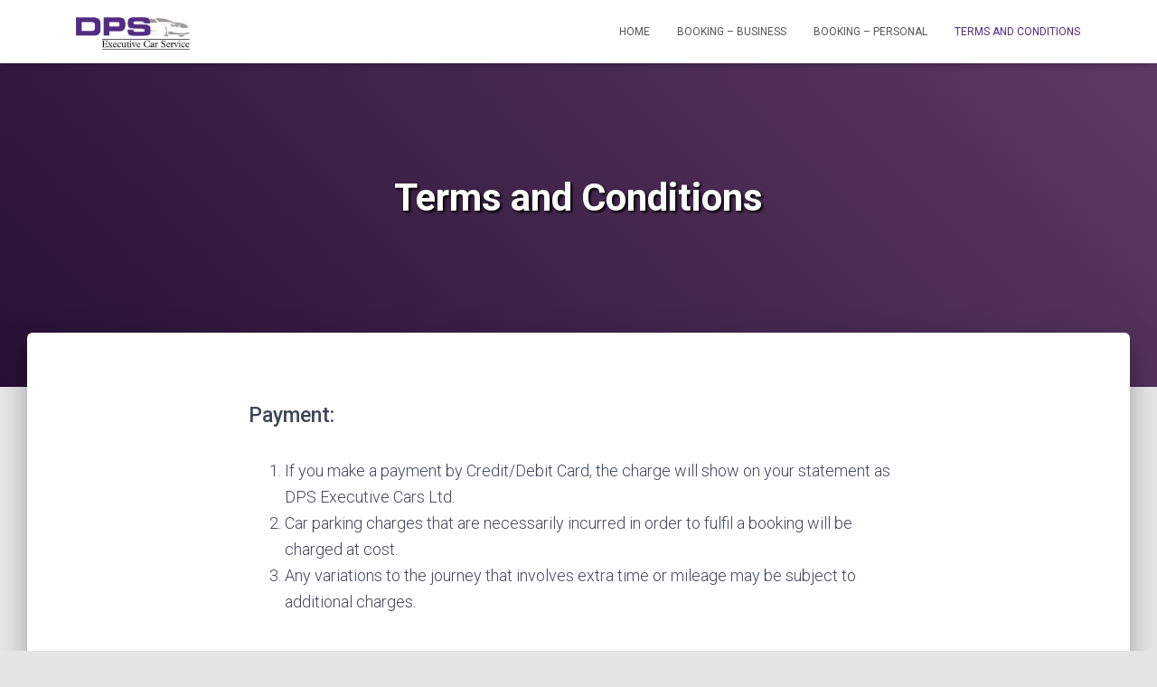

--- FILE ---
content_type: text/html; charset=UTF-8
request_url: https://www.dps-cars.co.uk/terms-and-conditions/
body_size: 10557
content:
<!DOCTYPE html>
<html lang="en-GB">

<head>
	<meta charset='UTF-8'>
	<meta name="viewport" content="width=device-width, initial-scale=1">
	<link rel="profile" href="http://gmpg.org/xfn/11">
		<title>Terms and Conditions &#8211; DPS Executive Cars</title>
<link rel='dns-prefetch' href='//www.dps-cars.co.uk' />
<link rel='dns-prefetch' href='//fonts.googleapis.com' />
<link rel='dns-prefetch' href='//s.w.org' />
<link rel="alternate" type="application/rss+xml" title="DPS Executive Cars &raquo; Feed" href="https://www.dps-cars.co.uk/feed/" />
<link rel="alternate" type="application/rss+xml" title="DPS Executive Cars &raquo; Comments Feed" href="https://www.dps-cars.co.uk/comments/feed/" />
		<script type="text/javascript">
			window._wpemojiSettings = {"baseUrl":"https:\/\/s.w.org\/images\/core\/emoji\/12.0.0-1\/72x72\/","ext":".png","svgUrl":"https:\/\/s.w.org\/images\/core\/emoji\/12.0.0-1\/svg\/","svgExt":".svg","source":{"concatemoji":"https:\/\/www.dps-cars.co.uk\/wp-includes\/js\/wp-emoji-release.min.js?ver=5.4.18"}};
			/*! This file is auto-generated */
			!function(e,a,t){var n,r,o,i=a.createElement("canvas"),p=i.getContext&&i.getContext("2d");function s(e,t){var a=String.fromCharCode;p.clearRect(0,0,i.width,i.height),p.fillText(a.apply(this,e),0,0);e=i.toDataURL();return p.clearRect(0,0,i.width,i.height),p.fillText(a.apply(this,t),0,0),e===i.toDataURL()}function c(e){var t=a.createElement("script");t.src=e,t.defer=t.type="text/javascript",a.getElementsByTagName("head")[0].appendChild(t)}for(o=Array("flag","emoji"),t.supports={everything:!0,everythingExceptFlag:!0},r=0;r<o.length;r++)t.supports[o[r]]=function(e){if(!p||!p.fillText)return!1;switch(p.textBaseline="top",p.font="600 32px Arial",e){case"flag":return s([127987,65039,8205,9895,65039],[127987,65039,8203,9895,65039])?!1:!s([55356,56826,55356,56819],[55356,56826,8203,55356,56819])&&!s([55356,57332,56128,56423,56128,56418,56128,56421,56128,56430,56128,56423,56128,56447],[55356,57332,8203,56128,56423,8203,56128,56418,8203,56128,56421,8203,56128,56430,8203,56128,56423,8203,56128,56447]);case"emoji":return!s([55357,56424,55356,57342,8205,55358,56605,8205,55357,56424,55356,57340],[55357,56424,55356,57342,8203,55358,56605,8203,55357,56424,55356,57340])}return!1}(o[r]),t.supports.everything=t.supports.everything&&t.supports[o[r]],"flag"!==o[r]&&(t.supports.everythingExceptFlag=t.supports.everythingExceptFlag&&t.supports[o[r]]);t.supports.everythingExceptFlag=t.supports.everythingExceptFlag&&!t.supports.flag,t.DOMReady=!1,t.readyCallback=function(){t.DOMReady=!0},t.supports.everything||(n=function(){t.readyCallback()},a.addEventListener?(a.addEventListener("DOMContentLoaded",n,!1),e.addEventListener("load",n,!1)):(e.attachEvent("onload",n),a.attachEvent("onreadystatechange",function(){"complete"===a.readyState&&t.readyCallback()})),(n=t.source||{}).concatemoji?c(n.concatemoji):n.wpemoji&&n.twemoji&&(c(n.twemoji),c(n.wpemoji)))}(window,document,window._wpemojiSettings);
		</script>
		<style type="text/css">
img.wp-smiley,
img.emoji {
	display: inline !important;
	border: none !important;
	box-shadow: none !important;
	height: 1em !important;
	width: 1em !important;
	margin: 0 .07em !important;
	vertical-align: -0.1em !important;
	background: none !important;
	padding: 0 !important;
}
</style>
	<link rel='stylesheet' id='bootstrap-css'  href='https://www.dps-cars.co.uk/wp-content/themes/hestia/assets/bootstrap/css/bootstrap.min.css?ver=1.0.2' type='text/css' media='all' />
<link rel='stylesheet' id='hestia-font-sizes-css'  href='https://www.dps-cars.co.uk/wp-content/themes/hestia/assets/css/font-sizes.min.css?ver=3.0.1' type='text/css' media='all' />
<link rel='stylesheet' id='wp-block-library-css'  href='https://www.dps-cars.co.uk/wp-includes/css/dist/block-library/style.min.css?ver=5.4.18' type='text/css' media='all' />
<link rel='stylesheet' id='font-awesome-5-css'  href='https://www.dps-cars.co.uk/wp-content/plugins/themeisle-companion/obfx_modules/gutenberg-blocks/assets/fontawesome/css/all.min.css?ver=2.9.9' type='text/css' media='all' />
<link rel='stylesheet' id='font-awesome-4-shims-css'  href='https://www.dps-cars.co.uk/wp-content/plugins/themeisle-companion/obfx_modules/gutenberg-blocks/assets/fontawesome/css/v4-shims.min.css?ver=2.9.9' type='text/css' media='all' />
<link rel='stylesheet' id='themeisle-block_styles-css'  href='https://www.dps-cars.co.uk/wp-content/plugins/themeisle-companion/vendor/codeinwp/gutenberg-blocks/build/style.css?ver=1.5.2' type='text/css' media='all' />
<link rel='stylesheet' id='hestia-clients-bar-css'  href='https://www.dps-cars.co.uk/wp-content/plugins/themeisle-companion/obfx_modules/companion-legacy/assets/css/hestia/clients-bar.css?ver=5.4.18' type='text/css' media='all' />
<link rel='stylesheet' id='hestia_style-css'  href='https://www.dps-cars.co.uk/wp-content/themes/hestia/style.min.css?ver=3.0.1' type='text/css' media='all' />
<style id='hestia_style-inline-css' type='text/css'>

			div.wpforms-container-full .wpforms-form div.wpforms-field input.wpforms-error {
				border: none;
			}
			div.wpforms-container .wpforms-form input[type=date],
			div.wpforms-container .wpforms-form input[type=datetime],
			div.wpforms-container .wpforms-form input[type=datetime-local],
			div.wpforms-container .wpforms-form input[type=email],
			div.wpforms-container .wpforms-form input[type=month],
			div.wpforms-container .wpforms-form input[type=number],
			div.wpforms-container .wpforms-form input[type=password],
			div.wpforms-container .wpforms-form input[type=range],
			div.wpforms-container .wpforms-form input[type=search],
			div.wpforms-container .wpforms-form input[type=tel],
			div.wpforms-container .wpforms-form input[type=text],
			div.wpforms-container .wpforms-form input[type=time],
			div.wpforms-container .wpforms-form input[type=url],
			div.wpforms-container .wpforms-form input[type=week],
			div.wpforms-container .wpforms-form select,
			div.wpforms-container .wpforms-form textarea, .nf-form-cont input:not([type=button]),
			div.wpforms-container .wpforms-form .form-group.is-focused .form-control {
			  box-shadow: none;
			}
			
			div.wpforms-container .wpforms-form input[type=date],
			div.wpforms-container .wpforms-form input[type=datetime],
			div.wpforms-container .wpforms-form input[type=datetime-local],
			div.wpforms-container .wpforms-form input[type=email],
			div.wpforms-container .wpforms-form input[type=month],
			div.wpforms-container .wpforms-form input[type=number],
			div.wpforms-container .wpforms-form input[type=password],
			div.wpforms-container .wpforms-form input[type=range],
			div.wpforms-container .wpforms-form input[type=search],
			div.wpforms-container .wpforms-form input[type=tel],
			div.wpforms-container .wpforms-form input[type=text],
			div.wpforms-container .wpforms-form input[type=time],
			div.wpforms-container .wpforms-form input[type=url],
			div.wpforms-container .wpforms-form input[type=week],
			div.wpforms-container .wpforms-form select,
			div.wpforms-container .wpforms-form textarea, .nf-form-cont input:not([type=button]){
				background-image: linear-gradient(#9c27b0, #9c27b0), linear-gradient(#d2d2d2, #d2d2d2);
				float: none;
				border: 0;
				border-radius: 0;
				background-color: transparent;
				background-repeat: no-repeat;
				background-position: center bottom, center calc(100% - 1px);
				background-size: 0 2px, 100% 1px;
				font-weight: 400;
				transition: background 0s ease-out;
			}
			
			div.wpforms-container .wpforms-form .form-group.is-focused .form-control{
				outline: none;
				background-size: 100% 2px,100% 1px;
				transition-duration: 0.3s;
			}
			
			/* Compatibility with WPForms */
			div.wpforms-container .wpforms-form input[type=date].form-control,
			div.wpforms-container .wpforms-form input[type=datetime].form-control,
			div.wpforms-container .wpforms-form input[type=datetime-local].form-control,
			div.wpforms-container .wpforms-form input[type=email].form-control,
			div.wpforms-container .wpforms-form input[type=month].form-control,
			div.wpforms-container .wpforms-form input[type=number].form-control,
			div.wpforms-container .wpforms-form input[type=password].form-control,
			div.wpforms-container .wpforms-form input[type=range].form-control,
			div.wpforms-container .wpforms-form input[type=search].form-control,
			div.wpforms-container .wpforms-form input[type=tel].form-control,
			div.wpforms-container .wpforms-form input[type=text].form-control,
			div.wpforms-container .wpforms-form input[type=time].form-control,
			div.wpforms-container .wpforms-form input[type=url].form-control,
			div.wpforms-container .wpforms-form input[type=week].form-control,
			div.wpforms-container .wpforms-form select.form-control,
			div.wpforms-container .wpforms-form textarea.form-control {
			  border: none;
			  padding: 7px 0;
			  font-size: 14px;
			}
			div.wpforms-container .wpforms-form .wpforms-field-select select {
			  border-radius: 3px;
			}
			div.wpforms-container .wpforms-form .wpforms-field-number input[type=number] {
			  background-image: none;
			  border-radius: 3px;
			}
			div.wpforms-container .wpforms-form button[type=submit].wpforms-submit,
			div.wpforms-container .wpforms-form button[type=submit].wpforms-submit:hover {
			  color: #ffffff;
			  border: none;
			}
			
			.home div.wpforms-container-full .wpforms-form {
			  margin-left: 15px;
			  margin-right: 15px;
			}
			
			div.wpforms-container-full .wpforms-form .wpforms-field {
			  padding: 0 0 24px 0 !important;
			}
			div.wpforms-container-full .wpforms-form .wpforms-submit-container {
			  text-align: right;
			}
			div.wpforms-container-full .wpforms-form .wpforms-submit-container button {
			  text-transform: uppercase;
			}
			div.wpforms-container-full .wpforms-form textarea {
			  border: none !important;
			}
			div.wpforms-container-full .wpforms-form textarea:focus {
			  border-width: 0 0 0 0 !important;
			}
			
			.home div.wpforms-container .wpforms-form textarea {
			  background-image: linear-gradient(#9c27b0, #9c27b0), linear-gradient(#d2d2d2, #d2d2d2);
			  background-color: transparent;
			  background-repeat: no-repeat;
			  background-position: center bottom, center calc(100% - 1px);
			  background-size: 0 2px, 100% 1px;
			}
			
			/* WPForms media queries for front page and mobile*/
			@media only screen and (max-width: 768px) {
			  .wpforms-container-full .wpforms-form .wpforms-one-half, .wpforms-container-full .wpforms-form button {
			    width: 100% !important;
			    margin-left: 0 !important;
			  }
			  .wpforms-container-full .wpforms-form .wpforms-submit-container {
			    text-align: center;
			  }
			}
			
			div.wpforms-container .wpforms-form input:focus,
			div.wpforms-container .wpforms-form select:focus {
			  border: none;
			}
		
		.elementor-page .hestia-about > .container {
		  width: 100%;
		}
		.elementor-page .pagebuilder-section {
		  padding: 0;
		}
		.elementor-page .title-in-content, .elementor-page .image-in-page {
		  display: none;
		}
		
		.home.elementor-page .main-raised > section.hestia-about {
		  overflow: visible;
		}
		
		.elementor-editor-active .navbar {
		  pointer-events: none;
		}
		
		.elementor-editor-active #elementor.elementor-edit-mode .elementor-element-overlay {
		  z-index: 1000000;
		}
		
		.elementor-page.page-template-template-fullwidth .blog-post-wrapper > .container {
		  width: 100%;
		}
		.elementor-page.page-template-template-fullwidth .blog-post-wrapper > .container .col-md-12 {
		  padding: 0;
		}
		.elementor-page.page-template-template-fullwidth article.section {
		  padding: 0;
		}

		.elementor-text-editor p, 
		.elementor-text-editor h1, 
		.elementor-text-editor h2, 
		.elementor-text-editor h3, 
		.elementor-text-editor h4, 
		.elementor-text-editor h5, 
		.elementor-text-editor h6 {
		  font-size: inherit;
		}
.hestia-top-bar, .hestia-top-bar .widget.widget_shopping_cart .cart_list {
			background-color: #363537
		}
		.hestia-top-bar .widget .label-floating input[type=search]:-webkit-autofill {
			-webkit-box-shadow: inset 0 0 0px 9999px #363537
		}.hestia-top-bar, .hestia-top-bar .widget .label-floating input[type=search], .hestia-top-bar .widget.widget_search form.form-group:before, .hestia-top-bar .widget.widget_product_search form.form-group:before, .hestia-top-bar .widget.widget_shopping_cart:before {
			color: #ffffff
		} 
		.hestia-top-bar .widget .label-floating input[type=search]{
			-webkit-text-fill-color:#ffffff !important 
		}
		.hestia-top-bar div.widget.widget_shopping_cart:before, .hestia-top-bar .widget.widget_product_search form.form-group:before, .hestia-top-bar .widget.widget_search form.form-group:before{
			background-color: #ffffff
		}.hestia-top-bar a, .hestia-top-bar .top-bar-nav li a {
			color: #ffffff
		}
		.hestia-top-bar ul li a[href*="mailto:"]:before, .hestia-top-bar ul li a[href*="tel:"]:before{
			background-color: #ffffff
		}
		.hestia-top-bar a:hover, .hestia-top-bar .top-bar-nav li a:hover {
			color: #eeeeee
		}
		.hestia-top-bar ul li:hover a[href*="mailto:"]:before, .hestia-top-bar ul li:hover a[href*="tel:"]:before{
			background-color: #eeeeee
		}
		
	
		a, 
		.navbar .dropdown-menu li:hover > a,
		.navbar .dropdown-menu li:focus > a,
		.navbar .dropdown-menu li:active > a,
		.navbar .navbar-nav > li .dropdown-menu li:hover > a,
		body:not(.home) .navbar-default .navbar-nav > .active:not(.btn) > a,
		body:not(.home) .navbar-default .navbar-nav > .active:not(.btn) > a:hover,
		body:not(.home) .navbar-default .navbar-nav > .active:not(.btn) > a:focus,
		a:hover, 
		.card-blog a.moretag:hover, 
		.card-blog a.more-link:hover, 
		.widget a:hover,
		.has-text-color.has-accent-color,
		p.has-text-color a {
		    color:#532b83;
		}
		
		.svg-text-color{
			fill:#532b83;
		}
		
		.pagination span.current, .pagination span.current:focus, .pagination span.current:hover {
			border-color:#532b83
		}
		
		button,
		button:hover,
		.woocommerce .track_order button[type="submit"],
		.woocommerce .track_order button[type="submit"]:hover,
		div.wpforms-container .wpforms-form button[type=submit].wpforms-submit,
		div.wpforms-container .wpforms-form button[type=submit].wpforms-submit:hover,
		input[type="button"],
		input[type="button"]:hover,
		input[type="submit"],
		input[type="submit"]:hover,
		input#searchsubmit, 
		.pagination span.current, 
		.pagination span.current:focus, 
		.pagination span.current:hover,
		.btn.btn-primary,
		.btn.btn-primary:link,
		.btn.btn-primary:hover, 
		.btn.btn-primary:focus, 
		.btn.btn-primary:active, 
		.btn.btn-primary.active, 
		.btn.btn-primary.active:focus, 
		.btn.btn-primary.active:hover,
		.btn.btn-primary:active:hover, 
		.btn.btn-primary:active:focus, 
		.btn.btn-primary:active:hover,
		.hestia-sidebar-open.btn.btn-rose,
		.hestia-sidebar-close.btn.btn-rose,
		.hestia-sidebar-open.btn.btn-rose:hover,
		.hestia-sidebar-close.btn.btn-rose:hover,
		.hestia-sidebar-open.btn.btn-rose:focus,
		.hestia-sidebar-close.btn.btn-rose:focus,
		.label.label-primary,
		.hestia-work .portfolio-item:nth-child(6n+1) .label,
		.nav-cart .nav-cart-content .widget .buttons .button,
		.has-accent-background-color[class*="has-background"] {
		    background-color: #532b83;
		}
		
		@media (max-width: 768px) { 
	
			.navbar-default .navbar-nav>li>a:hover,
			.navbar-default .navbar-nav>li>a:focus,
			.navbar .navbar-nav .dropdown .dropdown-menu li a:hover,
			.navbar .navbar-nav .dropdown .dropdown-menu li a:focus,
			.navbar button.navbar-toggle:hover,
			.navbar .navbar-nav li:hover > a i {
			    color: #532b83;
			}
		}
		
		body:not(.woocommerce-page) button:not([class^="fl-"]):not(.hestia-scroll-to-top):not(.navbar-toggle):not(.close),
		body:not(.woocommerce-page) .button:not([class^="fl-"]):not(hestia-scroll-to-top):not(.navbar-toggle):not(.add_to_cart_button),
		div.wpforms-container .wpforms-form button[type=submit].wpforms-submit,
		input[type="submit"], 
		input[type="button"], 
		.btn.btn-primary,
		.widget_product_search button[type="submit"],
		.hestia-sidebar-open.btn.btn-rose,
		.hestia-sidebar-close.btn.btn-rose,
		.everest-forms button[type=submit].everest-forms-submit-button {
		    -webkit-box-shadow: 0 2px 2px 0 rgba(83,43,131,0.14),0 3px 1px -2px rgba(83,43,131,0.2),0 1px 5px 0 rgba(83,43,131,0.12);
		    box-shadow: 0 2px 2px 0 rgba(83,43,131,0.14),0 3px 1px -2px rgba(83,43,131,0.2),0 1px 5px 0 rgba(83,43,131,0.12);
		}
		
		.card .header-primary, .card .content-primary,
		.everest-forms button[type=submit].everest-forms-submit-button {
		    background: #532b83;
		}
		
		body:not(.woocommerce-page) .button:not([class^="fl-"]):not(.hestia-scroll-to-top):not(.navbar-toggle):not(.add_to_cart_button):hover,
		body:not(.woocommerce-page) button:not([class^="fl-"]):not(.hestia-scroll-to-top):not(.navbar-toggle):not(.close):hover,
		div.wpforms-container .wpforms-form button[type=submit].wpforms-submit:hover,
		input[type="submit"]:hover,
		input[type="button"]:hover,
		input#searchsubmit:hover, 
		.widget_product_search button[type="submit"]:hover,
		.pagination span.current, 
		.btn.btn-primary:hover, 
		.btn.btn-primary:focus, 
		.btn.btn-primary:active, 
		.btn.btn-primary.active, 
		.btn.btn-primary:active:focus, 
		.btn.btn-primary:active:hover, 
		.hestia-sidebar-open.btn.btn-rose:hover,
		.hestia-sidebar-close.btn.btn-rose:hover,
		.pagination span.current:hover,
		.everest-forms button[type=submit].everest-forms-submit-button:hover,
 		.everest-forms button[type=submit].everest-forms-submit-button:focus,
 		.everest-forms button[type=submit].everest-forms-submit-button:active {
			-webkit-box-shadow: 0 14px 26px -12px rgba(83,43,131,0.42),0 4px 23px 0 rgba(0,0,0,0.12),0 8px 10px -5px rgba(83,43,131,0.2);
		    box-shadow: 0 14px 26px -12px rgba(83,43,131,0.42),0 4px 23px 0 rgba(0,0,0,0.12),0 8px 10px -5px rgba(83,43,131,0.2);
			color: #fff;
		}
		
		.form-group.is-focused .form-control {
			background-image: -webkit-gradient(linear,left top, left bottom,from(#532b83),to(#532b83)),-webkit-gradient(linear,left top, left bottom,from(#d2d2d2),to(#d2d2d2));
			background-image: -webkit-linear-gradient(linear,left top, left bottom,from(#532b83),to(#532b83)),-webkit-linear-gradient(linear,left top, left bottom,from(#d2d2d2),to(#d2d2d2));
			background-image: linear-gradient(linear,left top, left bottom,from(#532b83),to(#532b83)),linear-gradient(linear,left top, left bottom,from(#d2d2d2),to(#d2d2d2));
		}
		
		.navbar:not(.navbar-transparent) li:not(.btn):hover > a,
		.navbar li.on-section:not(.btn) > a, 
		.navbar.full-screen-menu.navbar-transparent li:not(.btn):hover > a,
		.navbar.full-screen-menu .navbar-toggle:hover,
		.navbar:not(.navbar-transparent) .nav-cart:hover, 
		.navbar:not(.navbar-transparent) .hestia-toggle-search:hover {
				color:#532b83
		}
		
			.header-filter-gradient { 
				background: linear-gradient(45deg, rgba(168,29,132,1) 0%, rgb(234,57,111) 100%); 
			}
			.has-text-color.has-header-gradient-color { color: #a81d84; }
			.has-header-gradient-background-color[class*="has-background"] { background-color: #a81d84; }
			
		.has-text-color.has-background-color-color { color: #E5E5E5; }
		.has-background-color-background-color[class*="has-background"] { background-color: #E5E5E5; }
		
.btn.btn-primary:not(.colored-button):not(.btn-left):not(.btn-right):not(.btn-just-icon):not(.menu-item), input[type="submit"]:not(.search-submit), body:not(.woocommerce-account) .woocommerce .button.woocommerce-Button, .woocommerce .product button.button, .woocommerce .product button.button.alt, .woocommerce .product #respond input#submit, .woocommerce-cart .blog-post .woocommerce .cart-collaterals .cart_totals .checkout-button, .woocommerce-checkout #payment #place_order, .woocommerce-account.woocommerce-page button.button, .woocommerce .track_order button[type="submit"], .nav-cart .nav-cart-content .widget .buttons .button, .woocommerce a.button.wc-backward, body.woocommerce .wccm-catalog-item a.button, body.woocommerce a.wccm-button.button, form.woocommerce-form-coupon button.button, div.wpforms-container .wpforms-form button[type=submit].wpforms-submit, div.woocommerce a.button.alt, div.woocommerce table.my_account_orders .button, .btn.colored-button, .btn.btn-left, .btn.btn-right, .btn:not(.colored-button):not(.btn-left):not(.btn-right):not(.btn-just-icon):not(.menu-item):not(.hestia-sidebar-open):not(.hestia-sidebar-close){ padding-top:15px;  padding-bottom:15px;  padding-left:33px;  padding-right:33px; }
.btn.btn-primary:not(.colored-button):not(.btn-left):not(.btn-right):not(.btn-just-icon):not(.menu-item), input[type="submit"]:not(.search-submit), body:not(.woocommerce-account) .woocommerce .button.woocommerce-Button, .woocommerce .product button.button, .woocommerce .product button.button.alt, .woocommerce .product #respond input#submit, .woocommerce-cart .blog-post .woocommerce .cart-collaterals .cart_totals .checkout-button, .woocommerce-checkout #payment #place_order, .woocommerce-account.woocommerce-page button.button, .woocommerce .track_order button[type="submit"], .nav-cart .nav-cart-content .widget .buttons .button, .woocommerce a.button.wc-backward, body.woocommerce .wccm-catalog-item a.button, body.woocommerce a.wccm-button.button, form.woocommerce-form-coupon button.button, div.wpforms-container .wpforms-form button[type=submit].wpforms-submit, div.woocommerce a.button.alt, div.woocommerce table.my_account_orders .button, input[type="submit"].search-submit, .hestia-view-cart-wrapper .added_to_cart.wc-forward, .woocommerce-product-search button, .woocommerce-cart .actions .button, #secondary div[id^=woocommerce_price_filter] .button, .woocommerce div[id^=woocommerce_widget_cart].widget .buttons .button, .searchform input[type=submit], .searchform button, .search-form:not(.media-toolbar-primary) input[type=submit], .search-form:not(.media-toolbar-primary) button, .woocommerce-product-search input[type=submit], .btn.colored-button, .btn.btn-left, .btn.btn-right, .btn:not(.colored-button):not(.btn-left):not(.btn-right):not(.btn-just-icon):not(.menu-item):not(.hestia-sidebar-open):not(.hestia-sidebar-close){border-radius:3px;}
@media (min-width: 769px){
			.page-header.header-small .hestia-title,
			.page-header.header-small .title,
			h1.hestia-title.title-in-content,
			.main article.section .has-title-font-size {
				font-size: 42px;
			}}

		.page-template-builder-fullwidth-std .header > .elementor {
			padding-top: 70px;
		}

</style>
<link rel='stylesheet' id='hestia_fonts-css'  href='https://fonts.googleapis.com/css?family=Roboto%3A300%2C400%2C500%2C700%7CRoboto+Slab%3A400%2C700&#038;subset=latin%2Clatin-ext&#038;ver=3.0.1' type='text/css' media='all' />
<link rel='stylesheet' id='elementor-icons-css'  href='https://www.dps-cars.co.uk/wp-content/plugins/elementor/assets/lib/eicons/css/elementor-icons.min.css?ver=5.6.2' type='text/css' media='all' />
<link rel='stylesheet' id='elementor-animations-css'  href='https://www.dps-cars.co.uk/wp-content/plugins/elementor/assets/lib/animations/animations.min.css?ver=2.9.8' type='text/css' media='all' />
<link rel='stylesheet' id='elementor-frontend-css'  href='https://www.dps-cars.co.uk/wp-content/plugins/elementor/assets/css/frontend.min.css?ver=2.9.8' type='text/css' media='all' />
<link rel='stylesheet' id='hestia-elementor-style-css'  href='https://www.dps-cars.co.uk/wp-content/themes/hestia/assets/css/page-builder-style.css?ver=3.0.1' type='text/css' media='all' />
<script type='text/javascript' src='https://www.dps-cars.co.uk/wp-includes/js/jquery/jquery.js?ver=1.12.4-wp'></script>
<script type='text/javascript' src='https://www.dps-cars.co.uk/wp-includes/js/jquery/jquery-migrate.min.js?ver=1.4.1'></script>
<link rel='https://api.w.org/' href='https://www.dps-cars.co.uk/wp-json/' />
<link rel="EditURI" type="application/rsd+xml" title="RSD" href="https://www.dps-cars.co.uk/xmlrpc.php?rsd" />
<link rel="wlwmanifest" type="application/wlwmanifest+xml" href="https://www.dps-cars.co.uk/wp-includes/wlwmanifest.xml" /> 
<meta name="generator" content="WordPress 5.4.18" />
<link rel="canonical" href="https://www.dps-cars.co.uk/terms-and-conditions/" />
<link rel='shortlink' href='https://www.dps-cars.co.uk/?p=103' />
<link rel="alternate" type="application/json+oembed" href="https://www.dps-cars.co.uk/wp-json/oembed/1.0/embed?url=https%3A%2F%2Fwww.dps-cars.co.uk%2Fterms-and-conditions%2F" />
<link rel="alternate" type="text/xml+oembed" href="https://www.dps-cars.co.uk/wp-json/oembed/1.0/embed?url=https%3A%2F%2Fwww.dps-cars.co.uk%2Fterms-and-conditions%2F&#038;format=xml" />
<!-- Enter your scripts here --><style type="text/css">.recentcomments a{display:inline !important;padding:0 !important;margin:0 !important;}</style><link rel="icon" href="https://www.dps-cars.co.uk/wp-content/uploads/2020/06/cropped-favicon2-32x32.png" sizes="32x32" />
<link rel="icon" href="https://www.dps-cars.co.uk/wp-content/uploads/2020/06/cropped-favicon2-192x192.png" sizes="192x192" />
<link rel="apple-touch-icon" href="https://www.dps-cars.co.uk/wp-content/uploads/2020/06/cropped-favicon2-180x180.png" />
<meta name="msapplication-TileImage" content="https://www.dps-cars.co.uk/wp-content/uploads/2020/06/cropped-favicon2-270x270.png" />
		<style type="text/css" id="wp-custom-css">
			.header-filter::before {
  background-color: rgba(0, 0, 0, 0.1)
}	
.hestia-about.section-image{opacity:1}
.hestia-about-content h3{text-shadow: 2px 2px 3px rgba(0, 0, 0, 1)}
.hestia-about-content p{text-shadow: 2px 2px 3px rgba(0, 0, 0, 1)}
.section-image:after {
	background-color: rgba(0, 0, 0, 0.2)}
h1.hestia-title{text-shadow: 2px 2px 3px rgba(0, 0, 0, 1)}
h5.description{color:#222222}
.hestia-features-content p{color:#222222}
.col-md-5.hestia-contact-title-area h5.description{color:#FFFFFF}
.footer.footer-black.footer-big{
	border-top: 4px solid white;
	background-image:url('/wp-content/uploads/2020/06/DPSfooter.png'); background-size: 100% 100%;)
}
.footer .copyright{padding-top:50px; padding-bottom:0px; text-align:left; float:left!important}
.header-filter-gradient{background: linear-gradient(45deg, #281035 0%, #5f3c65 100%)}		</style>
		</head>

<body class="page-template-default page page-id-103 wp-custom-logo blog-post header-layout-default elementor-default elementor-kit-27 elementor-page elementor-page-103">
		<div class="wrapper  default ">
		<header class="header ">
			<div style="display: none"></div>		<nav class="navbar navbar-default navbar-fixed-top  hestia_left navbar-not-transparent">
						<div class="container">
						<div class="navbar-header">
			<div class="title-logo-wrapper">
				<a class="navbar-brand" href="https://www.dps-cars.co.uk/"
						title="DPS Executive Cars">
					<img class="hestia-hide-if-transparent" src="https://www.dps-cars.co.uk/wp-content/uploads/2020/06/DPSlogo.png" alt="DPS Executive Cars"><img class="hestia-transparent-logo" src="https://www.dps-cars.co.uk/wp-content/uploads/2020/06/DPSlogo-3.png" alt="DPS Executive Cars"></a>
			</div>
								<div class="navbar-toggle-wrapper">
						<button type="button" class="navbar-toggle" data-toggle="collapse" data-target="#main-navigation">
				<span class="icon-bar"></span>
				<span class="icon-bar"></span>
				<span class="icon-bar"></span>
				<span class="sr-only">Toggle Navigation</span>
			</button>
					</div>
				</div>
		<div id="main-navigation" class="collapse navbar-collapse"><ul id="menu-primary-menu" class="nav navbar-nav"><li id="menu-item-20" class="menu-item menu-item-type-post_type menu-item-object-page menu-item-home menu-item-20"><a title="Home" href="https://www.dps-cars.co.uk/">Home</a></li>
<li id="menu-item-151" class="menu-item menu-item-type-post_type menu-item-object-page menu-item-151"><a title="Booking – Business" href="https://www.dps-cars.co.uk/booking-business/">Booking – Business</a></li>
<li id="menu-item-150" class="menu-item menu-item-type-post_type menu-item-object-page menu-item-150"><a title="Booking – Personal" href="https://www.dps-cars.co.uk/booking-personal/">Booking – Personal</a></li>
<li id="menu-item-106" class="menu-item menu-item-type-post_type menu-item-object-page current-menu-item page_item page-item-103 current_page_item menu-item-106 active"><a title="Terms and Conditions" href="https://www.dps-cars.co.uk/terms-and-conditions/">Terms and Conditions</a></li>
</ul></div>			</div>
					</nav>
				</header>
<div id="primary" class="boxed-layout-header page-header header-small" data-parallax="active" ><div class="container"><div class="row"><div class="col-md-10 col-md-offset-1 text-center"><h1 class="hestia-title ">Terms and Conditions</h1></div></div></div><div class="header-filter header-filter-gradient"></div></div><div class="main  main-raised ">
		<div class="blog-post ">
		<div class="container">
			

	<article id="post-103" class="section section-text">
		<div class="row">
						<div class="col-md-8 page-content-wrap  col-md-offset-2">
						<div data-elementor-type="wp-page" data-elementor-id="103" class="elementor elementor-103" data-elementor-settings="[]">
			<div class="elementor-inner">
				<div class="elementor-section-wrap">
							<section class="elementor-element elementor-element-e7e544f elementor-section-boxed elementor-section-height-default elementor-section-height-default elementor-section elementor-top-section" data-id="e7e544f" data-element_type="section">
						<div class="elementor-container elementor-column-gap-default">
				<div class="elementor-row">
				<div class="elementor-element elementor-element-ca471df elementor-column elementor-col-100 elementor-top-column" data-id="ca471df" data-element_type="column">
			<div class="elementor-column-wrap  elementor-element-populated">
					<div class="elementor-widget-wrap">
				<div class="elementor-element elementor-element-5cb886e elementor-widget elementor-widget-heading" data-id="5cb886e" data-element_type="widget" data-widget_type="heading.default">
				<div class="elementor-widget-container">
			<h5 class="elementor-heading-title elementor-size-default">Payment:</h5>		</div>
				</div>
						</div>
			</div>
		</div>
						</div>
			</div>
		</section>
				<section class="elementor-element elementor-element-552d901 elementor-section-boxed elementor-section-height-default elementor-section-height-default elementor-section elementor-top-section" data-id="552d901" data-element_type="section">
						<div class="elementor-container elementor-column-gap-default">
				<div class="elementor-row">
				<div class="elementor-element elementor-element-faa1bd8 elementor-column elementor-col-100 elementor-top-column" data-id="faa1bd8" data-element_type="column">
			<div class="elementor-column-wrap  elementor-element-populated">
					<div class="elementor-widget-wrap">
				<div class="elementor-element elementor-element-85eaae5 elementor-widget elementor-widget-text-editor" data-id="85eaae5" data-element_type="widget" data-widget_type="text-editor.default">
				<div class="elementor-widget-container">
					<div class="elementor-text-editor elementor-clearfix"><ol>
<li>If you make a payment by Credit/Debit Card, the charge will show on your statement as DPS Executive Cars Ltd.</li>
<li>Car parking charges that are necessarily incurred in order to fulfil a booking will be charged at cost.</li>
<li>Any variations to the journey that involves extra time or mileage may be subject to additional charges.</li>
</ol></div>
				</div>
				</div>
						</div>
			</div>
		</div>
						</div>
			</div>
		</section>
				<section class="elementor-element elementor-element-bf184f8 elementor-section-boxed elementor-section-height-default elementor-section-height-default elementor-section elementor-top-section" data-id="bf184f8" data-element_type="section">
						<div class="elementor-container elementor-column-gap-default">
				<div class="elementor-row">
				<div class="elementor-element elementor-element-2e3fa22 elementor-column elementor-col-100 elementor-top-column" data-id="2e3fa22" data-element_type="column">
			<div class="elementor-column-wrap  elementor-element-populated">
					<div class="elementor-widget-wrap">
				<div class="elementor-element elementor-element-bb51e05 elementor-widget elementor-widget-heading" data-id="bb51e05" data-element_type="widget" data-widget_type="heading.default">
				<div class="elementor-widget-container">
			<h5 class="elementor-heading-title elementor-size-default">Cancellation Policy:</h5>		</div>
				</div>
						</div>
			</div>
		</div>
						</div>
			</div>
		</section>
				<section class="elementor-element elementor-element-91d6560 elementor-section-boxed elementor-section-height-default elementor-section-height-default elementor-section elementor-top-section" data-id="91d6560" data-element_type="section">
						<div class="elementor-container elementor-column-gap-default">
				<div class="elementor-row">
				<div class="elementor-element elementor-element-5426fcf elementor-column elementor-col-100 elementor-top-column" data-id="5426fcf" data-element_type="column">
			<div class="elementor-column-wrap  elementor-element-populated">
					<div class="elementor-widget-wrap">
				<div class="elementor-element elementor-element-b82b10f elementor-widget elementor-widget-text-editor" data-id="b82b10f" data-element_type="widget" data-widget_type="text-editor.default">
				<div class="elementor-widget-container">
					<div class="elementor-text-editor elementor-clearfix"><ol><li>If a booking is cancelled within 24 hours of the requested pick-up time we reserve the right to make full charge for the journey.</li><li>If the passenger does not appear and make contact with our driver at the booked time and the designated pick-up point, we reserve the right to make full charge for the journey.</li><li>Our bookings cancellation policy reflects the availability of the vehicles in our fleet. Upon acceptance of your booking we reserve the availability of the vehicle for you and subsequently refuse all other bookings for that vehicle at that time and on that date.</li></ol></div>
				</div>
				</div>
						</div>
			</div>
		</div>
						</div>
			</div>
		</section>
				<section class="elementor-element elementor-element-a03d749 elementor-section-boxed elementor-section-height-default elementor-section-height-default elementor-section elementor-top-section" data-id="a03d749" data-element_type="section">
						<div class="elementor-container elementor-column-gap-default">
				<div class="elementor-row">
				<div class="elementor-element elementor-element-461960b elementor-column elementor-col-100 elementor-top-column" data-id="461960b" data-element_type="column">
			<div class="elementor-column-wrap  elementor-element-populated">
					<div class="elementor-widget-wrap">
				<div class="elementor-element elementor-element-a210648 elementor-widget elementor-widget-heading" data-id="a210648" data-element_type="widget" data-widget_type="heading.default">
				<div class="elementor-widget-container">
			<h5 class="elementor-heading-title elementor-size-default">Terms & Conditions:</h5>		</div>
				</div>
						</div>
			</div>
		</div>
						</div>
			</div>
		</section>
				<section class="elementor-element elementor-element-0023b7c elementor-section-boxed elementor-section-height-default elementor-section-height-default elementor-section elementor-top-section" data-id="0023b7c" data-element_type="section">
						<div class="elementor-container elementor-column-gap-default">
				<div class="elementor-row">
				<div class="elementor-element elementor-element-f31b20a elementor-column elementor-col-100 elementor-top-column" data-id="f31b20a" data-element_type="column">
			<div class="elementor-column-wrap  elementor-element-populated">
					<div class="elementor-widget-wrap">
				<div class="elementor-element elementor-element-5f36db5 elementor-widget elementor-widget-text-editor" data-id="5f36db5" data-element_type="widget" data-widget_type="text-editor.default">
				<div class="elementor-widget-container">
					<div class="elementor-text-editor elementor-clearfix"><ol><li>DPS Executive Cars Ltd will endeavour to ensure vehicle(s) arrive at the time and place requested. However, we cannot accept responsibility for delays caused by circumstances beyond our control, such as mechanical failure, traffic jams, traffic accidents or extreme weather conditions and can therefore not accept responsibility for any consequential loss.</li><li>The Driver will travel by the most appropriate route on the day, unless instructed otherwise by the Client, in which case Payment clause 3. may apply.</li><li>Unless specified at the time of booking, we may not automatically be able to accommodate additional pick-ups or drop-offs for any journey, although every effort will be made to meet such requirement.</li><li>If our driver is asked to wait either at the beginning or during a journey, waiting time is chargeable at our current standard rate.</li><li>Airport collections: unless special arrangements are requested, 45 minutes waiting time will be allowed from the time the flight has landed, thereafter waiting charges will apply at our current standard rate.</li><li>Non-airport collections: Except for a 10 minute ‘grace’ period waiting charges will apply from the booked time, at our current standard rate.</li><li>DPS Executive Cars Ltd maintains a strict non-smoking policy in all its vehicles.</li><li>We reserve the right to refuse entry to our vehicles to anyone who is thought to be under the influence of alcohol or drugs and/or whose behaviour poses a threat to the safety of the driver, the vehicle or other passengers within the vehicle. We further reserve the right to terminate any journey due to unreasonable or improper behaviour by any passenger.</li><li>If special cleaning of any vehicle is required because it has been left in an unreasonable state by a passenger/client, we reserve the right to charge the cost of cleaning to that passenger/client.</li><li>We reserve the right to substitute any vehicle or chauffeur/driver.</li><li>Our credit terms are 30 days from the date of invoice unless previously agreed otherwise.</li><li>Nothing contained in these terms and conditions affects the Client’s’ statutory rights.</li><li>Bookings for our chauffeur services must be made in advance.</li><li>Clients must advise us at the time of booking of any pets accompanying you in our vehicles, including guide dogs.</li></ol></div>
				</div>
				</div>
						</div>
			</div>
		</div>
						</div>
			</div>
		</section>
						</div>
			</div>
		</div>
					</div>
					</div>
	</article>
		</div>
	</div>
						<footer class="footer footer-black footer-big">
						<div class="container">
																<div class="hestia-bottom-footer-content"><ul id="menu-primary-menu-1" class="footer-menu pull-left"><li class="menu-item menu-item-type-post_type menu-item-object-page menu-item-home menu-item-20"><a href="https://www.dps-cars.co.uk/">Home</a></li>
<li class="menu-item menu-item-type-post_type menu-item-object-page menu-item-151"><a href="https://www.dps-cars.co.uk/booking-business/">Booking – Business</a></li>
<li class="menu-item menu-item-type-post_type menu-item-object-page menu-item-150"><a href="https://www.dps-cars.co.uk/booking-personal/">Booking – Personal</a></li>
<li class="menu-item menu-item-type-post_type menu-item-object-page current-menu-item page_item page-item-103 current_page_item menu-item-106"><a href="https://www.dps-cars.co.uk/terms-and-conditions/" aria-current="page">Terms and Conditions</a></li>
</ul>		</div>			</div>
					</footer>
				</div>
	</div>
<!-- Enter your scripts here --><script type='text/javascript' src='https://www.dps-cars.co.uk/wp-includes/js/comment-reply.min.js?ver=5.4.18'></script>
<script type='text/javascript' src='https://www.dps-cars.co.uk/wp-content/themes/hestia/assets/bootstrap/js/bootstrap.min.js?ver=1.0.2'></script>
<script type='text/javascript' src='https://www.dps-cars.co.uk/wp-includes/js/jquery/ui/core.min.js?ver=1.11.4'></script>
<script type='text/javascript'>
/* <![CDATA[ */
var requestpost = {"ajaxurl":"https:\/\/www.dps-cars.co.uk\/wp-admin\/admin-ajax.php","disable_autoslide":"","masonry":""};
/* ]]> */
</script>
<script type='text/javascript' src='https://www.dps-cars.co.uk/wp-content/themes/hestia/assets/js/script.min.js?ver=3.0.1'></script>
<script type='text/javascript' src='https://www.dps-cars.co.uk/wp-includes/js/wp-embed.min.js?ver=5.4.18'></script>
<script type='text/javascript' src='https://www.dps-cars.co.uk/wp-content/plugins/elementor/assets/js/frontend-modules.min.js?ver=2.9.8'></script>
<script type='text/javascript' src='https://www.dps-cars.co.uk/wp-includes/js/jquery/ui/position.min.js?ver=1.11.4'></script>
<script type='text/javascript' src='https://www.dps-cars.co.uk/wp-content/plugins/elementor/assets/lib/dialog/dialog.min.js?ver=4.7.6'></script>
<script type='text/javascript' src='https://www.dps-cars.co.uk/wp-content/plugins/elementor/assets/lib/waypoints/waypoints.min.js?ver=4.0.2'></script>
<script type='text/javascript' src='https://www.dps-cars.co.uk/wp-content/plugins/elementor/assets/lib/swiper/swiper.min.js?ver=5.3.6'></script>
<script type='text/javascript' src='https://www.dps-cars.co.uk/wp-content/plugins/elementor/assets/lib/share-link/share-link.min.js?ver=2.9.8'></script>
<script type='text/javascript'>
var elementorFrontendConfig = {"environmentMode":{"edit":false,"wpPreview":false},"i18n":{"shareOnFacebook":"Share on Facebook","shareOnTwitter":"Share on Twitter","pinIt":"Pin it","downloadImage":"Download image"},"is_rtl":false,"breakpoints":{"xs":0,"sm":480,"md":768,"lg":1025,"xl":1440,"xxl":1600},"version":"2.9.8","urls":{"assets":"https:\/\/www.dps-cars.co.uk\/wp-content\/plugins\/elementor\/assets\/"},"settings":{"page":[],"general":{"elementor_global_image_lightbox":"yes","elementor_lightbox_enable_counter":"yes","elementor_lightbox_enable_fullscreen":"yes","elementor_lightbox_enable_zoom":"yes","elementor_lightbox_enable_share":"yes","elementor_lightbox_title_src":"title","elementor_lightbox_description_src":"description"},"editorPreferences":[]},"post":{"id":103,"title":"Terms%20and%20Conditions%20%E2%80%93%20DPS%20Executive%20Cars","excerpt":"","featuredImage":false}};
</script>
<script type='text/javascript' src='https://www.dps-cars.co.uk/wp-content/plugins/elementor/assets/js/frontend.min.js?ver=2.9.8'></script>
</body>
</html>
